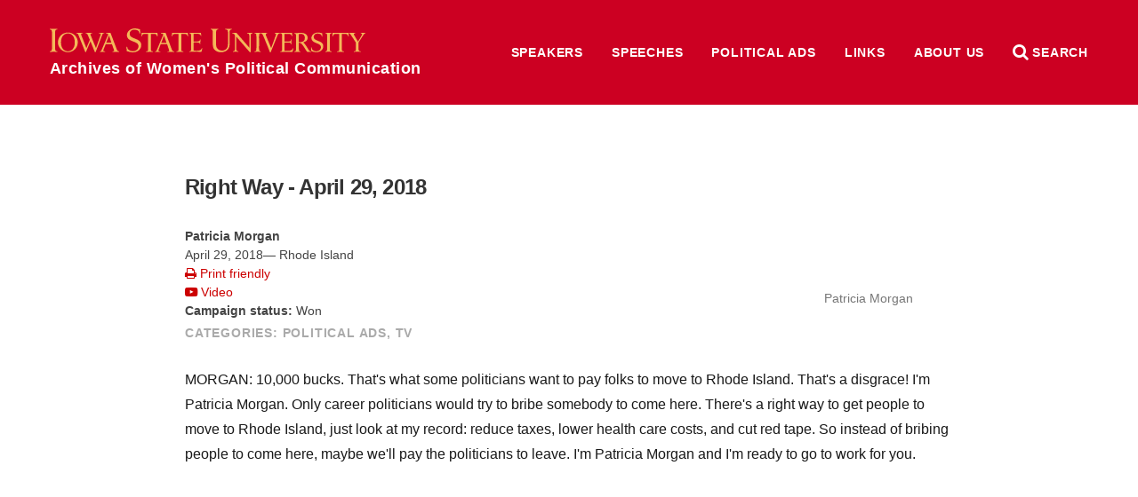

--- FILE ---
content_type: text/css
request_url: https://awpc.cattcenter.iastate.edu/wp-content/themes/las/css/plugins.css
body_size: 14879
content:
/*  directory  */


section.basic figure {
  max-width: 11rem;
  width: auto;
  float: left;
  margin-right: 2rem;
}
section.basic .contact-bio {
	clear: none;
    float: left;
}

figure.directory-profile-photo {
	margin: 0 2rem 1rem 0;
	width: auto;
	clear: none;
}
article.type-directory figure.directory-profile-photo {
  float: left;
}
.directory-photo {
  display: inline-block;
  float: none;
}
@media only screen and (min-width: 700px) {
    figure.directory-photo {
        margin: 0 2rem 4rem 0;
        width: auto;
    }
}
figure.directory-photo figcaption {
position: absolute;
bottom: -.5rem;
left: 0;
height: 0;
color: #222;
}
figure.directory-photo figcaption span.title {
	color: #888;
	display: block;
	font-size: .8rem;
}
.directory-photo-boundary {
  height: 135px;
  width: 100px;
}
@media only screen and (min-width: 700px) {
    .directory-photo-boundary {
      height: 175px;
      width: 145px;
    }
}
figure.directory-photo .directory-photo-boundary {
background: #f7f7f7;
}
figure.directory-photo .directory-default-photo:after {
font-size: 133px;
color: #eee;
}
dl.directory_custom_fields {
    width: 100%;
        margin-left: 0;
}

/*  directory  */
article.directory {
    border: none;
    padding: 1rem;
}
article.directory .entry-meta {
    display: none;
}
table.directory-contact {
    margin-top: 0;
    border: none;
}
table.directory-contact td {
    border: none;
    padding: 0 1rem .5rem 0;
    vertical-align: top;
}
table.directory-contact tr td:first-of-type {
    color: #aaa;
}
article.directory section.basic aside {
width: 14rem;
float: left;
margin: 0 2rem 1rem 0;
clear: left;
}

article.directory .directory-bio p {
    max-width: none;
}
article.directory p.title {
    margin: 0 0 1rem;
    font-weight: bold;
    color: #777;
}
article.directory h1.main {
    margin-bottom: .5rem;
    padding: 1rem 0 0;
}

.directory-supplemental {
  margin: 1rem 0;
}

.directory-profile-photo-info {
    clear: both;
    margin: 2rem 0 3rem;
}
.directory-profile-photo-info.in-filter {
    display: block;
}
.directory-profile-photo-info figure.directory-photo {
    margin: 0 1rem 1rem 0;
    width:
}

.directory-profile-photo-info .name a {
    font-weight: bold;
    font-size: 1.3rem;
    margin-bottom: .5rem;
    color: #333;
    display: block;
}
.directory-profile-photo-info .title {
    font-size: 1.1rem;
    margin-bottom: 1rem;
    color: #777;
}
.directory-profile-photo-info .areas {
  font-size: .9rem;
  color: #777;
  max-width: 45rem;
  line-height: 1.4;
}
.directory-profile-photo-info.contact {
    display: inline-block;
    min-width: 29rem;
}
.directory-profile-photo-info.contact figure.directory-photo {
    margin: 0 2rem 2rem 0;
}

.directory .tags {
  margin-bottom: .5rem;
  line-height: 1.3;
}
.directory .tags .tag {
  font-size: .9rem;
}
.directory .tags span.tag {
  color: rgb(31,31,31);
}

article section.directory-basic {
  padding-bottom: 0;
}


.directory-articles section, .directory-articles .clearfix {
  clear: both;
}
.directory-articles section:after, .directory-articles .row:after {
  display: block;
      height: 0;
      clear: both;
      visibility: hidden;
}
.directory-articles h4 {
  font-size: 1.5rem;
  padding-top: 2rem;
  font-weight: bold;
  margin-bottom: 1rem;
}
.directory-articles h4 span {
  font-weight: normal;
  font-size: 1.25rem;
}
.directory-articles .work-item-card {
  position: relative;
      border: 1px solid #ccc;
      background-color: #fff;
      margin: 0 15px 15px 0;
      height: 198px;
      overflow: hidden;
      color: #333;
      display: block;
      padding: 10px;

}
.directory-articles .work-item-card .thumb-summary {
  font-size: 1em;
    color: #333;
    text-decoration: none;
}
@media (min-width: 992px) {
.directory-articles .col-md-6 {
    width: 50%;
    float: left;
}
}
.directory-articles .work-item-card a {
color: #333;
}
.directory-articles .work-item-card a:hover {
  text-decoration: none;
}
.directory-articles .pdf {
  width: 6rem;
  float: left;
}
.directory-articles .pdf a {
  color: #555;
  font-weight: bold;
  font-size: .9rem;
}
.directory-articles h5, .directory-articles .abstract {
  margin-left: 7rem;
}
.directory-articles .title {
  font-size: 1rem;
  font-weight: bold;
}
.directory-articles .source {
  font-size: .9rem;
  margin: .5rem 0;
}
.directory-articles .authors {
  font-size: .9rem;
      margin: 1rem 0;
}
.directory-articles .summary {
  line-height: 1.2;
  font-size: .9rem;
  margin: 1rem 0;
}
.directory-articles .work-item-card .btn {
  background: #aaa;
  text-align: center;
  font-weight: 300;
  font-size: .8rem;
  padding: .25rem .5rem;
  color: #fff;
}
.directory-articles .work-item-card .actionbtn {
  position: absolute;
  bottom: 16px;
  right: 10px;
}
.directory-articles i.fa-download {
    height: 12px;
    width: 12px;
    background: transparent url('../images/small_pdf.gif') center no-repeat !important;
    display: inline-block;
}
.directory-articles .content-type {
  display: none;
}
.directory_custom_fields dd {
  max-width: 55rem;
}
.directory-profile-field-table {
  border-top: 1px solid #ddd;
  margin-top: 0;
}


/*  facebook  */
.fb-feed {
    max-width: 45rem;
}
body.page article.fb-entry, .fb-post.fb_iframe_widget {
  /* background: #fff; */
  /* padding: 1.25rem 0 0; */
  margin-bottom: 1rem;
  /* line-height: 1.4; */
  /* font-size: .9rem; */
  /* box-shadow: rgba(0,0,0,.2) 0 1px 1px; */
  max-width: 38rem;
  /* overflow: hidden; */
    display: block;
}
article.fb-entry .date {
font-size: .7rem;
color: #aaa;
text-align: right;
position: absolute;
top: .25rem;
right: .5rem;
}
article.fb-entry p {
margin: 0 1rem;
line-height: 1.4;
padding: 0 0 1rem 0;
float: none;
}
article.fb-entry a:not(.continue) {
display: block;
background: #fafafa;
border-top: 1px solid #f3f3f3;
line-height: 1.2;
font-size: .9rem;
width: 100%;
}
article.fb-entry a.type-photo {
    min-height: 10rem;
    background-repeat: no-repeat;
    background-position: center left 1rem;
    background-color: #fafafa;
}
article.fb-entry a.type-link {
    display: table;
}
article.fb-entry a.type-link .picture {
    display: table-cell;
    background-repeat: no-repeat;
    background-size: cover;
    width: 27%;
    float: none;
    clear: none;
    vertical-align: baseline;
}
article.fb-entry a.type-link .text {
    display: table-cell;
    float: none;
    clear: none;
    vertical-align: middle;
    padding: 1rem;
    color: #777;
}
article.fb-entry a.type-link:hover {
    text-decoration: none;
}
article.fb-entry a.type-link .name {
    font-size: .9rem;
    margin-bottom: .5rem;
}
article.fb-entry a.type-link .description {
    margin-bottom: .5rem;
    font-size: .8rem;
}
article.fb-entry a.type-link .caption {
    text-transform: uppercase;
    color: #aaa;
    font-size: .6rem;
}

.fb-events {
    background: #fafafa;
    padding: 1rem;
}
table.events {
    margin: 0;
    background: #fff;
    border-top: 1px solid #ddd;
    line-height: 1.4;
}
table.events tr > td:first-of-type {
    white-space: nowrap;
}
table.events span.date {
    font-weight: bold;
}
aside .fb-feed {
    padding: 0;
}
article.fb-entry.horizontal {
    max-width: 20rem;
    float: left;
    margin-right: 1rem;
}
article.fb-entry.horizontal:last-of-type {
    margin-right: 0;
    clear: right;
}
article.fb-entry.horizontal a img {
    max-width: 3rem;
}




table.event-list {
  border-top: 1px solid #eee;
      max-width: 50rem;
}
table.event-list td {
  border-color: #eee;
  padding: .5rem;
}
table.event-list td:first-of-type {
  padding-left: 0;
}
table.event-list .date {
  font-weight: bold;
  white-space: nowrap;
}
table.event-list .location {
  font-size: .8rem;
  margin-top: .2rem;
  display: block;
  color: #666;
}
table.event-list .add {
  padding: 0 .25rem;
}
table.event-list .add .addtocalendar {
  width: 28px;
}
table.event-list tr.past {
  background: #eee;
}
table.event-list tr.past td {
  border-color: #fff;
}
.event-list tr.featured-event td {
  border: 2px solid #aaa;
  border-left: none;
  border-right: none;
}
.event-list-msg.null {
  margin: .5rem 0;
  font-style: italic;
  font-size: .85rem;
  color: #aaa;
}
.event-list .event-location-link {
  display: block;
  color: #666;
}
.event-list .event-location-link:hover {
  color: #c00;
}
.event-list .featured-event a:hover {
  text-decoration: none;
}
.event-list .featured-event-description {
  padding-right: 60px;
      min-height: 49px;
      display: flex;
      flex-flow: column;
      justify-content: center;
}
.event-list .featured-event-description .title {
  font-weight: bold;
  font-size: 1.1rem;
}
.event-list .featured-event-description img {
  width: 50px;
  position: absolute;
  right: 0;
  top: 0;
}
.event-list .wide {
  display: none;
}
@media (min-width: 992px) {
  .event-list .skinny {
    display: none;
  }
  .event-list .wide {
    display: block;
  }
}











.post-preview {
  display: flex;
  flex-flow: row;
  align-items: center;
  margin: 1rem;
  max-width: 20rem;
}
.post-preview:hover {
  text-decoration: none;
}
.post-preview:hover .post-title {
  text-decoration: underline;
}
.post-preview .post-img {
  width: 5rem;
  height: 4rem;
  background-size: cover;
  background-position: center;
  overflow: hidden;
}
.post-preview .author-img {
  width: 2rem;
}
.post-preview .author-img img {
  border-radius: 2rem;
  height: auto;
  width: 2rem;
}
.post-preview .text {
  margin-left: 1rem;
  width: 19rem;
}
.post-preview .post-title {
  margin-bottom: .25rem;
  font-size: .95rem;
}
.post-preview.format-author .subtitle {
  color: #aaa;
  font-size: .85rem;
}

.post-preview.archive {
  padding: 1rem;
  box-shadow: rgba(0,0,0,.3) 0 1px 3px;
  width: auto;
  max-width: none;
  display: block;
  background: #fff;
}
.post-preview.archive a {
  color: #333;
}
.post-preview.archive a:hover {
  text-decoration: none;
}
.post-preview.archive .text {
  margin: 0;
  width: auto;
}
.post-preview.archive .title {
  font-size: 1.5rem;
  font-weight: bold;
  margin-bottom: 1rem;
}
.post-preview.archive a:hover .title {
  color: #c00;
}
.post-preview.archive .subtitle {
  font-size: 1.15rem;
  margin-bottom: 1rem;
  line-height: 1.2;
  color: #777;
}
.post-preview.archive .excerpt {
  line-height: 1.4;
  margin-bottom: 1rem;
}
.post-preview.archive .more {
  color: #c00;
}
.post-preview.archive .more:hover {
  cursor: pointer;
  text-decoration: underline;
}

.post-previews.vertical {
  display: flex;
      justify-content: space-around;
      flex-flow: row wrap;
}
.post-preview.vertical {
  width: 20rem;
  background: #fff;
  border: 1px solid #eee;
  flex: 1 0 auto;
  align-items: flex-start;
}
.post-preview.vertical a:hover {
  text-decoration: none;
}
.post-preview.vertical .img {
  height: 13rem;
  background-repeat: no-repeat;
  background-size: cover;
  background-position: center;
}
.post-preview.vertical .text {
margin: 0;
padding: .5rem;
}
.post-preview.vertical .title {
  font-size: 1.2rem;
  font-weight: bold;
  margin-bottom: .5rem;
  color: #222;
  line-height: 1.2;
}
.post-preview.vertical a:hover .title {
  color: #c00;
}
.post-preview.vertical .excerpt {
  font-size: .85rem;
  color: #555;
  line-height: 1.5;
}
.post-preview.title {
  padding: .5rem;
      background: #fff;
      border-left: none;
      border-right: none;
      margin: 0 0 0 1.5rem;
      display: list-item;
  max-width: none;
}
.post-previews.horizontal {
  flex-flow: row wrap;
  display: flex;
  justify-content: space-between;
}
.post-preview.horizontal {
  margin: .5rem;
  background: #fff;
    max-width: 34rem;
}
.post-preview.horizontal a {
display: flex;
flex-flow: row;
align-items: center;
color: #555;
}
.post-preview.horizontal a:hover {
text-decoration: none;
}
.post-preview.horizontal .img {
width: 90px;
height: 90px;
background-position: center;
background-repeat: no-repeat;
flex: 1 0 auto;
margin: 0;
background-size: cover;
}
.post-preview.horizontal .text {
  width: auto;
  line-height: 1.2;
  padding: .5rem .5rem .5rem 1rem;
  margin: 0;
}
.post-preview.horizontal .title {
  font-weight: bold;
  margin-bottom: .25rem;
  color: #333;
}
.post-preview.horizontal .excerpt {
  font-size: .85rem;
}
.post-preview.horizontal a:hover .title {
  color: #c00;
}

.post-previews.preview-vertical, .post-previews.preview-horizontal {
  display: flex;
  flex-flow: column;
  justify-content: space-between;
}
@media only screen and (min-width: 800px) {
.post-previews.preview-vertical, .post-previews.preview-horizontal {
  flex-flow: row wrap;
}
}
/*
.post-previews.preview-vertical > *:first-child  {
  flex: 0 1 100%;
}
*/








.page-preview.archive {
  display: flex;
  flex-flow: row;
  align-items: center;
  justify-content: space-between;
  padding: 1rem;
  border: 1px solid #eee;
  margin: 1rem 0;
}
.page-preview.archive a {
  color: #333;
  flex: 1;
}
.page-preview.archive a:hover {
  text-decoration: none;
}
.page-preview.archive .title {
  font-size: 1.5rem;
  font-weight: bold;
  color: #666;
  margin-bottom: 1rem;
}
.page-preview.archive .excerpt {
  line-height: 1.5;
}
.page-preview.archive .more {
  margin: 1rem 0 0;
      color: #fff;
      background: #c00;
      display: inline-block;
      padding: .25rem 1rem;
      border-radius: 4px;
}
.page-preview.archive a:hover .title {
  color: #c00;
}
.page-preview.archive a:hover .more {
  background: #a00;
}
.page-preview.archive .img {
  width: 20rem;
  height: 15rem;
  background-size: contain;
  background-repeat: no-repeat;
  background-position: center;
  margin-left: 2rem;
}

.page-preview.tile {
  display: block;
  background-size: cover;
  background-position: center;
  height: 20rem;
  width: 30rem;
  flex: 1;
  margin: 0;
      padding: 0;
}
.page-preview.tile .caption-1, .page-preview.tile .caption-2 {
  display: flex;
  position: absolute;
  align-items: flex-end;
  height: 100%;
  width: 100%;
  z-index: 1;
  justify-content: center;
  transition: .3s ease;
}
.page-preview.tile .caption-1-text {
  font-size: 1.6rem;
  color: #fff;
  text-shadow: rgba(0,0,0,.7) 0 1px 3px;
  padding: 2rem;
  text-align: center;
}
.page-preview.tile .caption-2 {
  opacity: 0;
  background: rgba(0,0,0,.8);
  z-index: 2;
  align-items: center;
  flex-flow: column;
}
.page-preview.tile .caption-2-text {
  font-size: 1.7rem;
  color: #fff;
  text-shadow: rgba(0,0,0,.6) 0 1px 3px;
  padding: 2rem;
  text-align: center;
}
.page-preview.tile:hover .caption-1 {
  opacity: 0;
}
.page-preview.tile:hover .caption-2 {
  opacity: 1;
}

.page-preview.thumbnail {
  display: inline-block;
      background-size: cover;
      width: 14rem;
      height: 9rem;
      background-position: center;
  border: 1px solid #eee;
}
.page-preview.thumbnail .caption {
  text-align: center;
  background: rgba(0,0,0,.8);
  color: #fff;
  padding: .5rem 0;
  vertical-align: bottom;
  font-weight: bold;
  position: absolute;
  bottom: 0;
  width: 100%;
}
